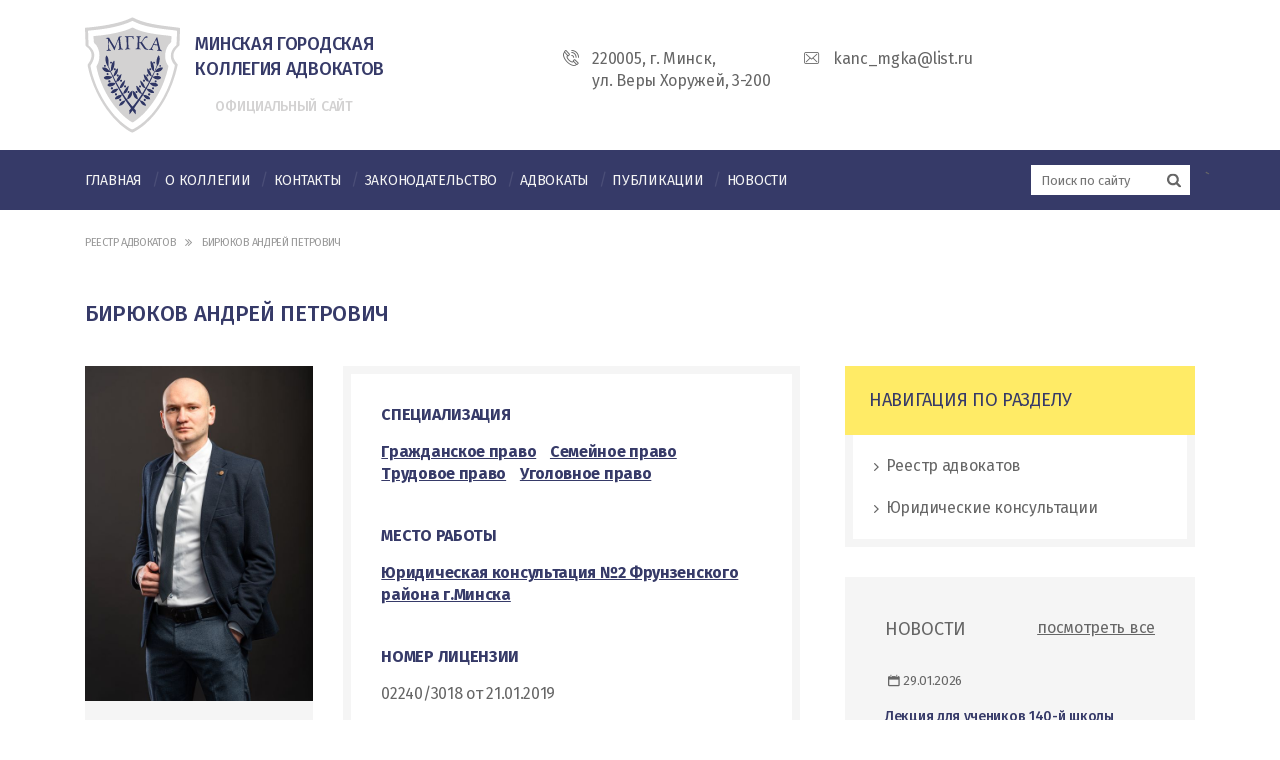

--- FILE ---
content_type: text/html; charset=UTF-8
request_url: https://www.advokat.by/advokat/reestr/biryukov-andrey-petrovich/
body_size: 7420
content:
<!DOCTYPE html>
<html xmlns="http://www.w3.org/1999/xhtml" xml:lang="ru" lang="ru">
  <head>
	<title>Бирюков Андрей Петрович</title>
	<meta charset="utf-8">
<meta name="theme-color" content="#ffffff">
<meta content="" name="description">
<meta content="" name="keywords">
<meta content="width=device-width, initial-scale=1" name="viewport">
<meta content="ie=edge" http-equiv="x-ua-compatible">
<link rel="icon" type="image/png" href="/style/img/favicon.png">
<link rel="stylesheet" href="/style/css/foundation.css">
<link rel="stylesheet" href="/style/css/main.css?v.1.1">
<link rel="stylesheet" href="/style/css/custom.css">
<script src="/style/js/foundation.js" defer> </script>
<script src="/style/js/app.min.js" defer></script><!--[if lt IE 9]>
<script src="http://cdnjs.cloudflare.com/ajax/libs/html5shiv/3.7.2/html5shiv.min.js"></script><![endif]-->

<script src="//code.jquery.com/jquery-3.3.1.min.js"></script>
<link rel="stylesheet" href="/style/js/fancybox/jquery.fancybox.min.css" />
<script src="/style/js/fancybox/jquery.fancybox.min.js"></script>

<!-- Global site tag (gtag.js) - Google Analytics -->
<script async src="https://www.googletagmanager.com/gtag/js?id=UA-1715043-17"></script>
<script>
  window.dataLayer = window.dataLayer || [];
  function gtag(){dataLayer.push(arguments);}
  gtag('js', new Date());

  gtag('config', 'UA-1715043-17');
</script>	<meta http-equiv="Content-Type" content="text/html; charset=UTF-8" />
<link href="/bitrix/cache/css/s1/mgka_text/template_1777957805ec25849a1a39ee83672fea/template_1777957805ec25849a1a39ee83672fea_v1.css?16800075155577" type="text/css"  data-template-style="true" rel="stylesheet" />
<script type="text/javascript"  src="/bitrix/cache/js/s1/mgka_text/template_5ac9a6a40ad56e349e45bc2122e27162/template_5ac9a6a40ad56e349e45bc2122e27162_v1.js?1680007515842"></script>
<script type="text/javascript">var _ba = _ba || []; _ba.push(["aid", "31ab58de3520d01578e4edf4e43063d0"]); _ba.push(["host", "www.advokat.by"]); (function() {var ba = document.createElement("script"); ba.type = "text/javascript"; ba.async = true;ba.src = (document.location.protocol == "https:" ? "https://" : "http://") + "bitrix.info/ba.js";var s = document.getElementsByTagName("script")[0];s.parentNode.insertBefore(ba, s);})();</script>


  </head>
  <body>  
	<div id="panel"></div>
    <div class="wrapper">
      <header class="header">
        <div class="header__top row">
          <div class="container">
			<a class="header__logo col-xs-4 col-sm-6 col-md-4 col-lg-5" href="/">
              <svg class="header__logo-svg">
                <use xlink:href="/style/img/sprite.svg#logo"></use>
              </svg>
              <div class="header__logo-name">
                 Минская городская <br>коллегия адвокатов
				 <span class="header_ofisite">Официальный сайт</span>
				</div>
			</a>
            <div class="header__contacts col-xs-8 col-sm-5 col-md-7 col-lg-6"><a class="header__contacts-link" href="tel:+375172852105"><span class="icon-phone"></span>
                <!--div class="header__contacts-text">тел./факс<br>+375(17)3957385</div></a><a class="header__contacts-link" href="/contact/"><span class="icon-location"></span-->
                <div class="header__contacts-text">220005, г. Минск,<br><nobr>ул. Веры Хоружей, 3-200</nobr></div></a><a class="header__contacts-link" href="mailto:kanc_mgka@list.ru"><span class="icon-envelope"></span>
                <div class="header__contacts-text">kanc_mgka@list.ru</div></a></div>
            <!--div class="header__langswitch col-lg-1"><span class="header__langswitch-link active">РУС</span><a class="header__langswitch-link" href="/en/">EN</a></div-->
          </div>
        </div>
        <div class="header__bottom row">
          <div class="container"><span class="burger-menu icon-menu col-xs-2"></span>
			 <nav class="header__nav col-sm-9 col-md-10 col-lg-9">
    <ul class="header__nav-list">

				
			<li class="header__nav-item"><a href="/" class="header__nav-link">Главная</a>
		
	
		

						</li>
			
			<li class="header__nav-item"><a href="/content/o_kollegii/" class="header__nav-link">О коллегии</a>
		
	
		

				
						<div class="header__submenu">
					<a class="header__submenu-link" href="/content/o_kollegii/ustav/">Устав</a>
	
		

				
						<a class="header__submenu-link" href="/content/o_kollegii/organyi_samoupravleniya/">Органы адвокатского самоуправления</a>
	
		

				
						<a class="header__submenu-link" href="/content/o_kollegii/meta/">Цель и предмет деятельности коллегии</a>
	
		

				
						<a class="header__submenu-link" href="/content/o_kollegii/history/">История</a>
	
		

				
						<a class="header__submenu-link" href="/content/o_kollegii/kak_stat_advokatom/">Как стать адвокатом</a>
	
		

				
						<a class="header__submenu-link" href="/content/o_kollegii/conception/">Концепция развития адвокатуры</a>
	
		

			</div></li>	
			<li class="header__nav-item"><a href="/contact/" class="header__nav-link">Контакты</a>
		
	
		

						</li>
			
			<li class="header__nav-item"><a href="/content/zakonodatelstvo/" class="header__nav-link">Законодательство</a>
		
	
		

						</li>
			
			<li class="header__nav-item"><a href="/advokat/" class="header__nav-link">Адвокаты</a>
		
	
		

				
						<div class="header__submenu">
					<a class="header__submenu-link" href="/advokat/">Реестр адвокатов</a>
	
		

				
						<a class="header__submenu-link" href="/advokat/consult/">Юридические консультации</a>
	
		

			</div></li>	
			<li class="header__nav-item"><a href="/content/public/" class="header__nav-link">Публикации</a>
		
	
		

						</li>
			
			<li class="header__nav-item"><a href="/news/" class="header__nav-link">Новости</a>
		
	
		

	</li>

	</ul><span class="icon-close"></span>
  </nav>
              
			<form action="/search/" class="header__search col-xs-4 col-xs-offset-6 col-sm-2 col-sm-offset-0 col-md-2 col-md-offset-0 col-lg-2 col-lg-offset-1">
  <input class="search-input" type="text" name="q" placeholder="Поиск по сайту" required>
  <button class="search-submit" type="submit">
	<svg class="search-submit-svg">
	  <use xlink:href="/style/img/sprite.svg#search"></use>
	</svg>
  </button>
</form>`          </div>
        </div>
      </header>      <div class="main-content">
	  
			  
		<section class="pagination row">
				  <div class="container">
					<ul class="pagination__list col-lg-12"><li class="pagination__item"><a class="pagination__link" href="/advokat/">Реестр адвокатов</a></li><li class="pagination__item"><a class="pagination__link" href="/advokat/reestr/biryukov-andrey-petrovich/">Бирюков Андрей Петрович</a></li></ul>
          </div>
        </section>        <section class="main row">
          <div class="container">
            <h1 class="content__title base-title col-lg-12">Бирюков Андрей Петрович</h1>
							 <div class="advokat-page advokat-single">	
			              <div class="content col-xs-12 col-sm-8 col-md-8 col-lg-8">
<div class="advokat__left col-xs-12 col-sm-4 col-md-4 col-lg-4">
			<a class="advokat__photo" data-fancybox="gallery" title="Бирюков Андрей Петрович" href="/upload/iblock/01a/01a30b22f7d058f5c50946c8d71db1c9.jpg"><img src="/upload/iblock/01a/01a30b22f7d058f5c50946c8d71db1c9.jpg" border="0" alt="Бирюков Андрей Петрович"></a>
	
  <div class="advokat__contacts"> 
					<div class="advokat__contacts-link-wrap">                               
		  <div class="advokat__contacts-link-left"><span class="icon-phone">   </span></div>
		  <div class="advokat__contacts-link-right"><a class="advokat__contacts-link" href="tel:+375 29 627 36 63">+375 29 627 36 63</a></div>
		</div>
			  </div>
  </div>

<div class="advokat__right col-xs-12 col-sm-8 col-md-8 col-lg-8">
  <div class="advokat__info">
			<div class="advokat__info-row">
		  <div class="advokat__info-title">cпециализация</div>
		  <div class="advokat__info-text"> 
		  				<a class="advokat__info-specialization-link" href="#">Гражданское право</a>
		  				<a class="advokat__info-specialization-link" href="#">Семейное право</a>
		  				<a class="advokat__info-specialization-link" href="#">Трудовое право</a>
		  				<a class="advokat__info-specialization-link" href="#">Уголовное право</a>
		  		  </div>
		</div>
				<div class="advokat__info-row">
		  <div class="advokat__info-title">Место работы </div>
							<a class="advokat__info-work" href="/advokat/consult/yuridicheskaya-konsultatsiya-2-frunzenskogo-rayona-g-minska/">Юридическая консультация №2 Фрунзенского района г.Минска</a>
								</div>
				<div class="advokat__info-row">
		  <div class="advokat__info-title">номер лицензии</div>
		  <div class="advokat__info-text">02240/3018 от 21.01.2019</div>
		</div>
				<div class="advokat__info-row">
		  <div class="advokat__info-title">об адвокате</div>
		  <div class="advokat__info-text"></div>
		</div>
	  </div>
</div>
 
				<div class="sidebar-mobile"><a class="sidebar-mobile__slide-btn" href="#"><span class="icon-right"></span></a>
				  <div class="sidebar-mobile__nav">
	<div class="sidebar-mobile__nav-top">
	  <div class="sidebar-mobile__nav-title">Навигация по разделу</div>
	</div>
	<div class="sidebar-mobile__nav-bottom">
					<a class="sidebar-mobile__nav-link" href="/advokat/"> <span class="icon-right"> </span><span>Реестр адвокатов</span></a>
					<a class="sidebar-mobile__nav-link" href="/advokat/consult/"> <span class="icon-right"> </span><span>Юридические консультации</span></a>
			</div>
 </div>				
											<div class="sidebar-mobile__news">
	<div class="sidebar-mobile__news-top">
	  <div class="sidebar-mobile__news-title">Новости</div><a class="sidebar-mobile__news-more-btn" href="/news/">посмотреть все</a>
	</div>
	<div class="sidebar-mobile__news-bottom">
	  <ul class="sidebar-mobile__news-list">
					 <li class="sidebar-mobile__news-item">
				<div class="sidebar-mobile__news-date"> <span class="icon-calendar"></span><span class="date">29.01.2026</span></div><a class="sidebar-mobile__news-name" href="/news/lektsiya-dlya-uchenikov-140-y-shkoly-g-minska/">Лекция для учеников  140-й школы г.Минска</a>
			  </li>
					 <li class="sidebar-mobile__news-item">
				<div class="sidebar-mobile__news-date"> <span class="icon-calendar"></span><span class="date">27.01.2026</span></div><a class="sidebar-mobile__news-name" href="/news/gde-gran-mezhdu-sluzhebnymi-polnomochiyami-i-ikh-prevysheniem/">Где грань между служебными полномочиями и их превышением</a>
			  </li>
					 <li class="sidebar-mobile__news-item">
				<div class="sidebar-mobile__news-date"> <span class="icon-calendar"></span><span class="date">27.01.2026</span></div><a class="sidebar-mobile__news-name" href="/news/isk-sredstva-sudebnoy-zashchity-v-neiskovykh-proizvodstvakh/">Иск. Средства судебной защиты в неисковых производствах</a>
			  </li>
			  </ul>
	</div>
</div>									  
                </div>
              </div>
              <div class="sidebar hidden-xs col-sm-4 col-md-4 col-lg-4">
<div class="sidebar-nav">
  <div class="sidebar-nav__top">
	<div class="sidebar-nav__title">Навигация по разделу</div>
  </div>
  <div class="sidebar-nav__bottom">
			<a class="sidebar-nav__link" href="/advokat/"> <span class="icon-right"> </span><span>Реестр адвокатов</span></a>
			<a class="sidebar-nav__link" href="/advokat/consult/"> <span class="icon-right"> </span><span>Юридические консультации</span></a>
	  </div>
</div>	<div class="sidebar-news">
  <div class="sidebar-news__top">
	<div class="sidebar-news__title">Новости</div><a class="sidebar-news__more-btn" href="/news/">посмотреть все</a>
  </div>
  <div class="sidebar-news__bottom">
	<ul class="sidebar-news__list">
					 <li class="sidebar-news__item">
				<div class="sidebar-news__date"> <span class="icon-calendar"></span><span class="date">29.01.2026</span></div><a class="sidebar-news__name" href="/news/lektsiya-dlya-uchenikov-140-y-shkoly-g-minska/">Лекция для учеников  140-й школы г.Минска</a>
			  </li>
					 <li class="sidebar-news__item">
				<div class="sidebar-news__date"> <span class="icon-calendar"></span><span class="date">27.01.2026</span></div><a class="sidebar-news__name" href="/news/gde-gran-mezhdu-sluzhebnymi-polnomochiyami-i-ikh-prevysheniem/">Где грань между служебными полномочиями и их превышением</a>
			  </li>
					 <li class="sidebar-news__item">
				<div class="sidebar-news__date"> <span class="icon-calendar"></span><span class="date">27.01.2026</span></div><a class="sidebar-news__name" href="/news/isk-sredstva-sudebnoy-zashchity-v-neiskovykh-proizvodstvakh/">Иск. Средства судебной защиты в неисковых производствах</a>
			  </li>
			</ul>
  </div>
</div>	<div class="sidebar-news">
		  <div class="sidebar-news__top">
			<a href="/news/80-let-so-dnya-osvobozhdeniya-belarusi/" title="80 лет со дня освобождения Беларуси от немецко-фашистских захватчиков"><img src="/media/img/80year_230x230.jpg" width="230" height="230" border="0" alt="80 лет со дня освобождения Беларуси от немецко-фашистских захватчиков"></a>
		  </div>
		  <div class="sidebar-news__top">
			<a href="/content/o_kollegii/kak_naity_advokata/" title="Как найти адвоката?"><img src="/media/img/find_adv_230x230.png" width="230" height="230" border="0" alt="Как найти адвоката?"></a>
		  </div>
		  <div class="sidebar-news__top">
			<a href="/content/o_kollegii/kak_stat_advokatom/" title="Как стать адвокатом"><img src="/media/img/kak_stat_advokatom_230x230.png" width="230" height="230" border="0" alt="Как стать адвокатом"></a>
		  </div>
		  <div class="sidebar-news__top">
			<a href="/event/2025-god-blagoustroystva/" title="2025 – ГОД БЛАГОУСТРОЙСТВА"><img src="/media/img/2025_230.jpg" width="230" height="230" border="0" alt="2025 – ГОД БЛАГОУСТРОЙСТВА"></a>
		  </div>
		  <div class="sidebar-news__top">
			<a href="https://etalonline.by/egr-status/" title="Проверка контрагентов" target="_blank"><img src="/media/img/etalon_230х230_2.jpg" width="230" height="230" border="0" alt="Проверка контрагентов"></a>
		  </div>		
	</div>
              </div>
            </div>
          </div>
        </section>
		</div>
    <footer class="footer row">
	<div class="container">
	  <div class="footer__top"><a class="footer__logo hidden-xs col-md-1 col-lg-1" href="/">
		  <svg class="footer__logo-svg">
			<use xlink:href="/style/img/sprite.svg#logo-white"></use>
		  </svg></a>
		<div class="footer__contacts col-xs-7 col-sm-8 col-sm-offset-0 col-md-8 col-md-offset-2 col-lg-6 col-lg-offset-2"><a class="footer__contacts-link" href="tel:+375172852105">
			<svg xmlns="http://www.w3.org/2000/svg" viewbox="0 0 512 512" width="512" height="512">
			  <path d="M492.557 400.56L392.234 300.238c-11.976-11.975-31.458-11.975-43.435 0l-26.09 26.088c-8.173 8.174-10.757 19.845-7.772 30.24l-9.843 9.844-.008.008c-6.99 6.998-50.523-3.74-103.145-56.363-52.614-52.613-63.356-96.14-56.366-103.142 0-.002.002-.002.002-.002l9.852-9.85c2.78.8 5.65 1.207 8.523 1.207 7.865 0 15.73-2.993 21.718-8.98l26.09-26.088c11.974-11.976 11.974-31.46 0-43.435L111.435 19.44c-5.8-5.8-13.513-8.993-21.716-8.993-8.205 0-15.915 3.196-21.716 8.994l-26.09 26.09c-8.174 8.175-10.758 19.847-7.773 30.242 0 0-8.343 8.424-8.758 8.956-27.753 30.85-32.96 79.418-14.56 137.487 18.016 56.857 56.856 117.088 109.366 169.595 52.508 52.508 112.74 91.348 169.596 109.367 22.84 7.237 44.207 10.823 63.61 10.823 31.813 0 58.337-9.648 77.35-28.66l5.474-5.474a30.83 30.83 0 0 0 8.532 1.213c8.205 0 15.917-3.197 21.716-8.995l26.09-26.09c11.975-11.975 11.975-31.46 0-43.435zM89.72 41.157l100.324 100.325-26.074 26.102-.014-.014-.375-.375-49.786-49.787-50.163-50.16 26.09-26.09zm319.31 420.466l-.006.005c-22.094 22.09-61.146 25.74-109.96 10.27-52.253-16.558-108.066-52.714-157.157-101.806C92.814 321 56.657 265.19 40.1 212.936c-15.47-48.817-11.82-87.87 10.276-109.967l.002-.003 2.77-2.77 77.857 77.856-7.14 7.14-.016.018c-29.586 29.623 5.962 96.148 56.377 146.563 37.734 37.734 84.493 67.14 118.05 67.14 11.285 0 21.077-3.325 28.53-10.778l.007-.008 7.133-7.133 77.857 77.856-2.775 2.773zm35.722-13.255L344.428 348.044l26.088-26.088L470.84 422.278s-26.08 26.1-26.088 26.09zM388.818 123.184c-29.21-29.21-68.042-45.294-109.344-45.293-8.48 0-15.356 6.876-15.356 15.357 0 8.48 6.876 15.356 15.356 15.356 33.1-.002 64.22 12.89 87.628 36.297 23.406 23.406 36.295 54.525 36.294 87.624 0 8.48 6.875 15.358 15.356 15.358 8.48 0 15.356-6.875 15.356-15.354 0-41.304-16.085-80.135-45.29-109.344z"></path>
			  <path d="M443.895 68.107C399.972 24.187 341.578-.003 279.468 0c-8.48 0-15.356 6.876-15.356 15.356s6.876 15.356 15.356 15.356c53.907-.002 104.588 20.992 142.71 59.11 38.117 38.12 59.11 88.8 59.11 142.707 0 8.48 6.874 15.355 15.355 15.355 8.48 0 15.356-6.875 15.356-15.354 0-62.11-24.187-120.503-68.105-164.423zM333.737 178.26c-14.706-14.706-33.465-22.477-54.256-22.477h-.005c-8.48.002-15.356 6.876-15.354 15.358.003 8.482 6.88 15.357 15.36 15.355h.004c12.644 0 23.593 4.536 32.54 13.48 8.818 8.82 13.48 20.076 13.478 32.545-.002 8.48 6.875 15.356 15.354 15.358h.002c8.48 0 15.354-6.875 15.356-15.354 0-20.792-7.77-39.556-22.477-54.264z"></path>
			</svg>
			<div class="footer__contacts-text">тел./факс<br>+375(17)3957385 </div></a><a class="footer__contacts-link" href="/contact/">
			<svg xmlns="http://www.w3.org/2000/svg" width="512" height="512" viewbox="0 0 491.582 491.582">
			  <g>
				<path d="M245.79 0C153.8 0 78.958 74.84 78.958 166.833c0 36.967 21.764 93.187 68.493 176.926 31.887 57.137 63.627 105.4 64.966 107.432l22.94 34.773a12.497 12.497 0 0 0 20.87 0l22.94-34.77c1.325-2.01 32.834-49.856 64.966-107.436 46.73-83.736 68.493-139.956 68.493-176.927C412.625 74.84 337.783 0 245.79 0zm76.512 331.576c-31.685 56.775-62.696 103.87-64.003 105.848l-12.51 18.96-12.503-18.955c-1.314-1.996-32.563-49.512-64.007-105.854-43.345-77.676-65.323-133.104-65.323-164.743C103.957 88.626 167.583 25 245.79 25s141.835 63.626 141.835 141.833c0 31.643-21.978 87.07-65.323 164.743z"></path>
				<path d="M245.79 73.29c-51.004 0-92.5 41.497-92.5 92.5s41.496 92.5 92.5 92.5 92.5-41.495 92.5-92.5-41.494-92.5-92.5-92.5zm0 160c-37.22 0-67.5-30.28-67.5-67.5s30.28-67.5 67.5-67.5c37.222 0 67.5 30.28 67.5 67.5s-30.278 67.5-67.5 67.5z"></path>
			  </g>
			</svg>
			<div class="footer__contacts-text">220005, г. Минск,<br><nobr>ул. Веры Хоружей, 3-200</nobr></div></a><a class="footer__contacts-link" href="mailto:info@advokat.by">
			<svg xmlns="http://www.w3.org/2000/svg" viewbox="0 0 483.3 483.3" width="512" height="512">
			  <g>
				<path d="M424.3 57.75H59.1c-32.6 0-59.1 26.5-59.1 59.1v249.6c0 32.6 26.5 59.1 59.1 59.1h365.1c32.6 0 59.1-26.5 59.1-59.1v-249.5c.1-32.6-26.4-59.2-59-59.2zm32.1 308.7c0 17.7-14.4 32.1-32.1 32.1H59.1c-17.7 0-32.1-14.4-32.1-32.1v-249.5c0-17.7 14.4-32.1 32.1-32.1h365.1c17.7 0 32.1 14.4 32.1 32.1v249.5h.1z"></path>
				<path d="M304.8 238.55l118.2-106c5.5-5 6-13.5 1-19.1-5-5.5-13.5-6-19.1-1l-163 146.3-31.8-28.4c-.1-.1-.2-.2-.2-.3-.7-.7-1.4-1.3-2.2-1.9L78.3 112.35c-5.6-5-14.1-4.5-19.1 1.1-5 5.6-4.5 14.1 1.1 19.1l119.6 106.9-119.1 111.5c-5.4 5.1-5.7 13.6-.6 19.1 2.7 2.8 6.3 4.3 9.9 4.3 3.3 0 6.6-1.2 9.2-3.6l120.9-113.1 32.8 29.3c2.6 2.3 5.8 3.4 9 3.4s6.5-1.2 9-3.5l33.7-30.2 120.2 114.2c2.6 2.5 6 3.7 9.3 3.7 3.6 0 7.1-1.4 9.8-4.2 5.1-5.4 4.9-14-.5-19.1l-118.7-112.7z"></path>
			  </g>
			</svg>
			<div class="footer__contacts-text">kanc_mgka@list.ru</div></a></div>
			
			<form action="/search/" class="footer__search hidden-xs col-md-2 col-md-offset-1 col-lg-2 col-lg-offset-1">
  <input class="search-input" type="text" name="q" placeholder="Поиск по сайту" required>
  <button class="search-submit" type="submit">
	<svg class="search-submit-svg">
	  <use xlink:href="/style/img/sprite.svg#search"></use>
	</svg>
  </button>
  <br>
  <div id="social_block"><a href="https://t.me/mgka_minsk" class="social_t" target="_blank"></a><a href="https://instagram.com/mgka_by" class="social_i" target="_blank"></a><a href="https://facebook.com/kanc.mgka" class="social_f" target="_blank"></a></div>
</form>
	  </div>
	  <div class="footer__bottom">
		<div class="footer__nav hidden-xs hidden-sm col-md-8 col-lg-8">
		<a  class="footer__nav-link" href="/about/">Главная</a>
		<a  class="footer__nav-link" href="/content/o_kollegii/">О коллегии</a>
		<a  class="footer__nav-link" href="/contact/">Контакты</a>
		<a  class="footer__nav-link" href="/content/zakonodatelstvo/">Законодательство</a>
		<a  class="footer__nav-link" href="/content/yuridicheskaya_pomosch/">Юридическая помощь</a>
		<a  class="footer__nav-link" href="/news/">Новости</a>
	</div>		<div class="footer__info col-xs-10 col-xs-offset-1 col-md-4 col-md-offset-0 col-lg-4">
		  <div class="footer__copyright">Copyright 2018 ⓒ  </div>
		  <div class="footer__develop">Дизайн <a class="footer__develop-link" href="http://lab42.pro" target="_blank">Лаборатории 42</a></div>
		</div>
	  </div>
	</div>
</footer>
<div class="popup mfp-hide">
	<div class="popup__title base-title">Связаться</div><a class="popup__close-btn icon-close" href=""></a>
	<form class="popup__form">
	  <input class="popup__form-input" type="text" name="name" placeholder="От кого (ФИО)*" required>
	  <input class="popup__form-input" type="tel" name="phone" placeholder="Телефон*" required>
	  <input class="popup__form-input" type="email" name="email" placeholder="E-mail*" required>
	  <textarea class="popup__form-textarea" name="message" placeholder="Текст вопроса*" required></textarea>
	  <button class="popup__form-submit" type="submit">Отправить</button>
	</form>
</div>    </div>
  </body>
</html>

--- FILE ---
content_type: text/css
request_url: https://www.advokat.by/style/css/custom.css
body_size: 2064
content:
.header__logo-name {
	font-size: 18px;
	color: #363a68;
	text-transform: uppercase;
	font-weight: 500
}

@media (max-width:767px) {
	.header__logo-name {
		font-size: 14px;
		text-align: center
	}
}

@media (max-width:767px) {
	.header__logo {
		display: block
	}
}
.header_ofisite {
	display: inline-block;
	font-size: 14px;
	color: #d3d2d2;
	text-transform: uppercase;
	padding-left: 20px;
	padding-top: 15px
}

	.header_logo-name>span {
		padding-top: 10px;
		padding-top: 15px
	}

@media (max-width:1200px) {
	.header_ofisite {
		display: none
	}
}

.news-page .main .news__item-left {
	max-width: 250px;
	-webkit-box-flex: 0;
	-ms-flex: 0 1 250px;
	flex: 0 1 250px
}

	.news-page .main .news__item-left img {
		width: 100%;
		height: auto;
		-o-object-fit: cover;
		object-fit: cover
	}

	.news-page.news-single .news__text img {
		width: auto;
		height: auto
	}

.buro-page.buro-single .buro-page.buro-single .buro__info-bottom {
	padding: 20px 20px;
	text-align: center
}

.buro__info-top {
	padding: 20px 20px;
	text-align: center
}

.buro-page.buro-single .buro__info-title {
	color: #363a68;
	font-weight: 700;
	margin-bottom: 20px;
	margin-top: 0;
	text-transform: uppercase
}

.buro-page.buro-single .buro__info-leader {
	display: -webkit-box;
	display: -ms-flexbox;
	display: inline-block;
	-webkit-box-align: center;
	-ms-flex-align: center;
	align-items: center
}

.buro-page.buro-single .buro__info-leader .leader__left {
	text-align: center;
	width: auto;
	height: auto
}

.buro-page.buro-single .buro__info-leader .leader__photo {
	width: 100%;
	height: 100%;
	-o-object-fit: contain;
	object-fit: contain;
	margin-bottom: 20px
}

.buro-page.buro-single .buro__info-leader .leader__right .name {
	font-weight: 400
}

.buro-page.buro-single .buro__info-leader .leader__right .lastname {
	display: inline
}

.fax-submit-svg {
	width: 22px;
	height: 22px;
	fill: #222
}

.buro-page.buro-single .buro__contacts {
	padding: 20px 20px
}

.advokati .advokat-bottom {
	height: 105px
}

.gradient-text {
	width: auto;
	height: auto
}

	.gradient-text>a {
		background: linear-gradient(to right, #666 65%, grey 10%, #f5f5f5);
		-webkit-background-clip: text;
		-webkit-text-fill-color: transparent;
		color: #666;
		margin: 0 0;
		overflow: hidden;
		font-size: 20px
	}

.gradient-text:hover {
	position: absolute;
	background-color: #ffeb66;
	margin-left: -10px;
	z-index: 1
}

	.gradient-text:hover a {
		padding: 10px;
		background: linear-gradient(to right, #666 65%, grey 10%, #f5f5f5);
		-webkit-background-clip: text;
		-webkit-text-fill-color: #52514c;
		text-decoration: none;
		margin: 0 0;
		overflow: visible
	}

.middle-top h4 {
	margin-bottom: 10px
}

.advokati__search-form {
	position: relative;
	border: 2px solid #363a68;
	width: 100%;
	height: 45px;
	padding: 0 14px;
	color: #363a68;
	margin-bottom: 20px
}

.advokati__filter-form .filter-form__submit {
	width: 180px;
	margin-bottom: 20px
}

.advokati__search-form .search-form__submit {
	width: 180px;
	margin-bottom: 20px
}

.advokati__search-form .search-form__submit {
	max-width: 180px;
	background-color: #ffeb66;
	color: #363a68;
	vertical-align: middle;
	position: relative;
	transition-property: color;
	transition-duration: .3s
}

.advokati__search-form .search-form__input {
	width: 100%;
	height: 100%;
	background-color: transparent;
	border: none;
	color: #363a68;
	margin-bottom: 20px;
	font-size: initial
}

.advokati__form {
	padding: 0 35px 0 0;
	margin-bottom: 50px
}

@media (max-width:991px) {
	.advokati__form {
		padding: 0 20px 0 15px
	}
}

.advokati__form>button {
	width: 180px
}

.btn-yellow:hover {
	color: #fff
}

.advokati__top {
	padding: 0 20px 0 15px;
	margin: 0
}

@media (max-width:767px) {
	.advokati__filter-form {
		padding-left: 0;
		padding-right: 0;
		margin-bottom: 30px
	}
}

.page__nav-list {
	align-items: center;
	justify-content: center
}

.second-menu {
	position: relative
}

ul .third-menu {
	display: none;
	position: absolute;
	width: 100%;
	left: 100%;
	top: 0
}

.sub-organ {
	list-style: none
}

.sub-organ>a {
	display: block;
	padding: 14px 18px;
	background-color: #f5f5f5;
	color: #666;
	border-bottom: 1px solid #fff;
	border-left: 2px solid #fff;
	font-size: 15px;
	font-weight: 400
}

.sub-organ>a:hover {
	background-color: #ffeb66;
	color: #363a68;
	text-decoration: none
}

.header__submenu-link:hover {
	background-color: #ffeb66;
	color: #363a68;
	text-decoration: none
}

.second-menu:hover .third-menu {
	display: block
}

@media (max-width:992px) {
	ul .third-menu {
		display: none;
		width: 100%;
		left: 5%;
		top: 0;
		position: inherit
	}
	.sub-organ>a {
		background-color: transparent;
		border: none;
		padding: 0;
		margin-left: 20px;
		color: #fff;
		opacity: .6
	}
}

.organ-list {
	margin-top: 30px
}

.organ__info-title {
	color: #363a68;
	font-weight: 700;
	font-size: 23px;
	margin-bottom: 15px;
	text-transform: uppercase
}

/* НОВАЯ КАРТОЧКА АДВОКАТА СТИЛИ */

.new__advokat{
	margin-top: 50px;
}
	.new__advokat.row{
		margin-left: 0;
		margin-top: 50px;
	}
.organ__info-title2 {
	margin-bottom: 15px;
	text-transform: uppercase
}
.organ-link2 {
	margin-bottom: 30px;
    margin-right: 0;
	display: block;
	overflow: hidden;
	background-color: #f5f5f5;
    min-height: 215px;
}
.organ-list2{
	width: 100%;
}
.organ__photo2{
	display: block;
	width: 100%;
	height: 100%;
}
	.organ__photo2 img{
		width: 100%;
		height: 100%;
		object-fit: cover;
	}
.organ__info-row2{
	margin:0 auto;
	text-align: left;
    padding: 10px 15px;
}
.organ__info-name2{ 
	margin-top: 20px;
	margin-bottom: 20px;
}
	.organ__info-name2 span{
		color: #363a68;
		font-weight: 500;
		font-size: 17px;
		margin-bottom: 0px;
		text-transform: uppercase;
		padding-bottom: 8px;
		display: block;
	}
.organ__left2{
	height: 100%;
    padding-left: 0;
}
.organ__right2{
	height: 100%;
}
.organ-top {
	height: 225px;
	overflow: hidden
}
.organ-top .organ-photo {
	width: 100%;
	height: 100%;
	-o-object-fit: cover;
	object-fit: cover
}
.organ-bottom {
	font-weight: 400;
	padding: 12px;
	width: 100%;
	height: auto;
	overflow-y: auto;
	color: #fff;
	background-color: #363a68
}
	.organ-bottom span {
		display: block
	}
.organ-link {
	margin-bottom: 30px;
	display: block;
	overflow: hidden
}

/* РУКОВОДИЕЛЬ */
.organ__info-name{
    color: #363a68;
    font-weight: 700;
    font-size: 20px;
    margin-bottom: 15px;
    text-transform: uppercase;
}
.organ__info-row{
    padding: 10px 15px;
}
	.organ__info-name span{
		display: block;
		padding: 4px 0;
	}
.organ__info-title{
    color: #666;
    font-weight: 400;
    font-size: 19px;
    margin-bottom: 25px;
    text-transform: uppercase;
}
@media(max-width:991px){
	.organ__photo2 img{
		width: 100%;
		object-fit: cover;
		min-height: 350px;
	}
}
@media(min-width:768px) {
	.organ-top {
		height: 225px
	}
}
@media (max-width:768px) {
	.organ-top {
		height: auto
	}
}

/* КОНЕЦ СТИЛЕЙ */

--- FILE ---
content_type: application/javascript
request_url: https://www.advokat.by/style/js/app.min.js
body_size: 1536
content:
$(function() {
    $(".burger-menu").on("click", function(e) {
        e.preventDefault();
        var s = $(".header__nav");
        s.find(".header__nav-list"), $(s).hasClass("open") ? s.removeClass("open").stop().slideUp("400") : s.addClass("open").stop().slideDown("400")
    }), $(".icon-close").on("click", function(e) {
        e.preventDefault(), $(".header__nav").removeClass("open").stop().slideUp("400")
    }), $(".sidebar-mobile__slide-btn").on("click", function(e) {
        e.preventDefault();
        var s = $(this).closest(".sidebar-mobile");
        $(this).toggleClass("open"), s.toggleClass("open"), s.hasClass("open") && $("html,body").animate({
            scrollTop: s.offset().top
        }, 400)
    }), $(document).on("click", function(e) {
        var s = e.target,
            t = $(".sidebar-mobile"),
            l = $(".header__nav");
        !$(".sidebar-mobile").hasClass("open") || $(s).closest(".sidebar-mobile.open").length || $(s).closest(".sidebar-mobile__slide-btn.open").length || ($(".sidebar-mobile__slide-btn").removeClass("open"), t.removeClass("open")), !$(".header__nav").hasClass("open") || $(s).closest(".header__nav.open").length || $(s).closest(".burger-menu").length || $(s).closest(".icon-close").length || l.removeClass("open").stop().slideUp("400")
    }), $(".hero__slider").slick({
        arrows: !0,
        prevArrow: $(".hero__slider-arrow.arrow-prev"),
        nextArrow: $(".hero__slider-arrow.arrow-next"),
        swipe: !1,
        autoplay: !0,
        autoplaySpeed: 7e3,
        responsive: [{
            breakpoint: 1024,
            settings: {
                swipe: !0
            }
        }]
	}), $(".banner__slider").slick({
        arrows: !0,
        prevArrow: $(".banner__slider-arrow.arrow-prev"),
        nextArrow: $(".banner__slider-arrow.arrow-next"),
        swipe: !1,
        autoplay: !0,
        autoplaySpeed: 7e3,
        responsive: [{
            breakpoint: 1024,
            settings: {
                swipe: !0
            }
        }]
	}), $(".banner2__slider").slick({
        arrows: !0,
        prevArrow: $(".banner2__slider-arrow.arrow-prev"),
        nextArrow: $(".banner2__slider-arrow.arrow-next"),
        swipe: !1,
        autoplay: !0,
        autoplaySpeed: 7e3,
        responsive: [{
            breakpoint: 1024,
            settings: {
                swipe: !0
            }
        }]
    }), $(".buro__slider").slick({
        arrows: !0,
        prevArrow: $(".buro__slider-arrow.arrow-prev"),
        nextArrow: $(".buro__slider-arrow.arrow-next")
    }), $(".news__slider").slick({
        speed: 300,
        slidesToShow: 4,
        slidesToScroll: 4,
        arrows: !0,
        prevArrow: $(".news__slider-arrow.arrow-prev"),
        nextArrow: $(".news__slider-arrow.arrow-next"),
        responsive: [{
            breakpoint: 992,
            settings: {
                slidesToShow: 2,
                slidesToScroll: 2
            }
        }, {
            breakpoint: 768,
            settings: {
                slidesToShow: 1,
                slidesToScroll: 1
            }
        }]
    }), $(".ehandling__btn").on("click", function(e) {
        e.preventDefault();
        var s = $(this).attr("href"),
            t = $(".ehadling__tabs");
        console.log(s), $(this).hasClass("active") || ($(this).addClass("active").closest(".col-lg-6").siblings().find(".ehandling__btn.active").removeClass("active"), t.find(".ehandling__form").removeClass("active"), t.find(s).addClass("active"))
    }), $(".advokati__search-letter-link").on("click", function(e) {
        e.preventDefault();
        var s = $(this).closest(".advokati__top").siblings(".advokati__bottom").find(".advokat-list").find(".advokat-link");
        letter = $(this).text(), "все" == $(this).text() ? s.show() : s.hide().filter(function(e) {
            return $(this).find(".lastname").text().slice(0, 1) == letter
        }).show()
    }), $(".advokat__popup-btn, .buro__popup-btn").on("click", function(e) {
        e.preventDefault(), $.magnificPopup.open({
            items: {
                src: ".popup"
            },
            type: "inline",
            showCloseBtn: !1
        })
    }), $(".popup__close-btn").on("click", function(e) {
        e.preventDefault(), $.magnificPopup.close()
    });
    var e, s, t = [{
        featureType: "administrative",
        elementType: "all",
        stylers: [{
            saturation: "-100"
        }]
    }, {
        featureType: "administrative.province",
        elementType: "all",
        stylers: [{
            visibility: "off"
        }]
    }, {
        featureType: "landscape",
        elementType: "all",
        stylers: [{
            saturation: -100
        }, {
            lightness: 65
        }, {
            visibility: "on"
        }]
    }, {
        featureType: "poi",
        elementType: "all",
        stylers: [{
            saturation: -100
        }, {
            lightness: "50"
        }, {
            visibility: "simplified"
        }]
    }, {
        featureType: "road",
        elementType: "all",
        stylers: [{
            saturation: "-100"
        }]
    }, {
        featureType: "road.highway",
        elementType: "all",
        stylers: [{
            visibility: "simplified"
        }]
    }, {
        featureType: "road.arterial",
        elementType: "all",
        stylers: [{
            lightness: "30"
        }]
    }, {
        featureType: "road.local",
        elementType: "all",
        stylers: [{
            lightness: "40"
        }]
    }, {
        featureType: "transit",
        elementType: "all",
        stylers: [{
            saturation: -100
        }, {
            visibility: "simplified"
        }]
    }, {
        featureType: "water",
        elementType: "geometry",
        stylers: [{
            hue: "#ffff00"
        }, {
            lightness: -25
        }, {
            saturation: -97
        }]
    }, {
        featureType: "water",
        elementType: "labels",
        stylers: [{
            lightness: -25
        }, {
            saturation: -100
        }]
    }];
    $("#gmap").length && (e = new google.maps.Map(document.getElementById("gmap"), {
        center: {
            lat: 53.9017237,
            lng: 27.5775893
        },
        scrollwheel: !1,
        zoom: 17,
        styles: t
    }), s = new google.maps.MarkerImage("assets/img/marker.svg", new google.maps.Size(50, 50), new google.maps.Point(0, 0), new google.maps.Point(15, 25), new google.maps.Size(30, 30)), new google.maps.Marker({
        position: {
            lat: 53.901711,
            lng: 27.579789
        },
        map: e,
        icon: s
    }))
});